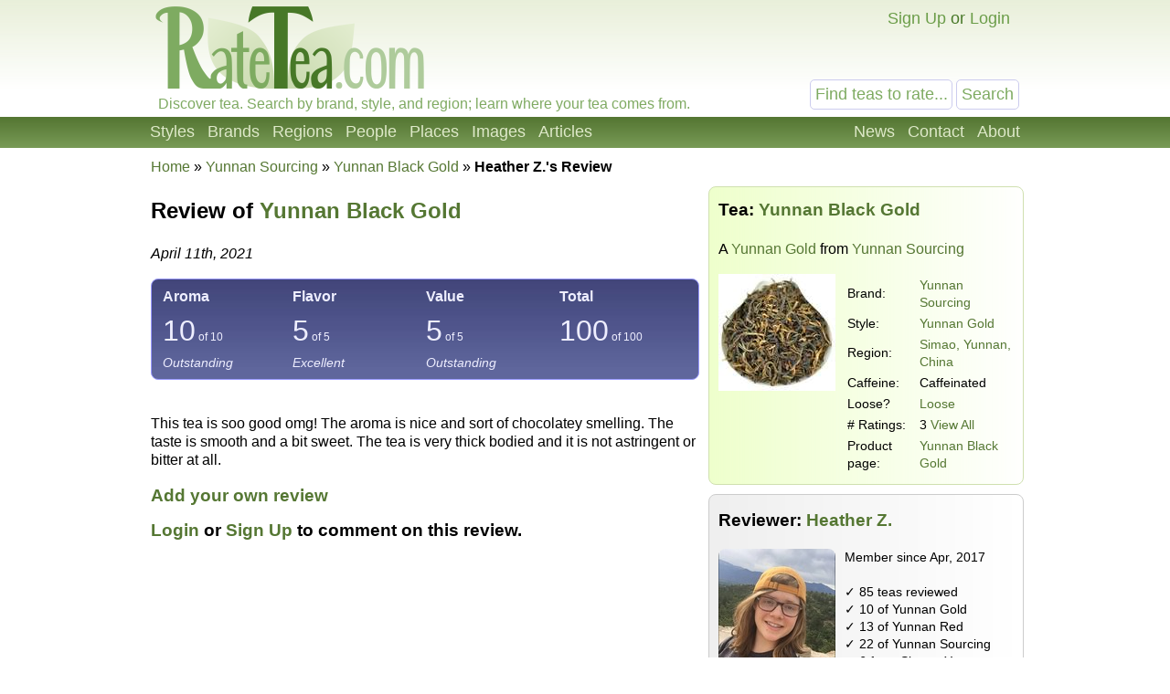

--- FILE ---
content_type: text/html; charset=UTF-8
request_url: https://ratetea.com/review/6659/
body_size: 4383
content:
<!DOCTYPE html>

<html lang="en" xml:lang="en" xmlns="http://www.w3.org/1999/xhtml">
<head>
<meta name="viewport" content="width=device-width, initial-scale=1.0">
<meta http-equiv="Content-Type" content="text/html;charset=UTF-8" />
<meta name="google-site-verification" content="IHYzxfgFf5DsW6_QndO5G5tTkIG6lpST6T4O4GEFYdc" />
<meta name="msvalidate.01" content="86763C6E407942D843C2763D5E0F923F" /><meta name="description" content="This tea is soo good omg! The aroma is nice and sort of chocolatey smelling. The taste is smooth and a bit sweet. The tea is very thick bodied and it is ..." /><meta property="og:title" content="Review of Yunnan Sourcing Yunnan Black Gold" /><meta property="og:type" content="article" /><meta property="og:url" content="https://ratetea.com/review/6659/" /><meta property="og:description" content="This tea is soo good omg! The aroma is nice and sort of chocolatey smelling. The taste is smooth and a bit sweet. The tea is very thick bodied and it is ..." /><meta property="og:image" content="https://ratetea.com/images/u/fbd4ff9117b032d9a4867b7ba11af3fd-1280.jpg" /><meta property="og:image:width" content="600" /><meta property="og:image:height" content="598" /><meta property="og:site_name" content="RateTea" /><meta property="fb:app_id" content="223379487775697" /><meta name="twitter:card" content="summary_large_image"><meta name="twitter:site" content="@ratetea"><meta name="twitter:title" content="Review of Yunnan Sourcing Yunnan Black Gold"><meta name="twitter:description" content="This tea is soo good omg! The aroma is nice and sort of chocolatey smelling. The taste is smooth and a bit sweet. The tea is very thick bodied and it is ..."><meta name="twitter:image" content="https://ratetea.com/images/u/fbd4ff9117b032d9a4867b7ba11af3fd-1280.jpg"><link rel="image_src" href="/images/t/1771168f4e5af957ac41d8336aa26995.jpg" /><meta name="robots" content="noindex" /><title>Review of Yunnan Sourcing Yunnan Black Gold by Heather Z. | RateTea</title><link rel="stylesheet" type="text/css" href="/tea.css" title="tea" /><link rel="icon" type="image/png" href="/images/favicon.png" />
</head>

<body itemscope itemtype="http://schema.org/WebPage">
<div id="top"></div>
<script>
function show_login(mobile)
{
	if (document.getElementById)
	{
		document.getElementById('choice').style.display='none';
		document.getElementById('login').style.display='block';
		document.getElementById('mobile_choice').style.display='none';
		document.getElementById('mobile_login').style.display='block';
		if (mobile) document.getElementById('new_mobile_email').focus();
		else document.getElementById('new_email').focus();
	}
	else if(document.layers)
	{
		document.choice.display='none';
		document.login.display='block';
		document.new_email.focus();
	}
	else
	{
		document.all.choice.display='none';
		document.all.login.display='block';
		document.all.new_email.focus();
	}
}

function submitenter(myfield,e)
{
var keycode;
if (window.event) keycode = window.event.keyCode;
else if (e) keycode = e.which;
else return true;

if (keycode == 13)
   {
   document.loginform.submit();
   return false;
   }
else
   return true;
}

function show_mobile_menu()
{
	document.getElementById('header').className='shown_header';
}

function hide_mobile_menu()
{
	document.getElementById('header').className='header';
}

function show_mobile_user_menu()
{
	document.getElementById('header').className='shown_user_header';
}

function hide_mobile_user_menu()
{
	document.getElementById('header').className='header';
}
</script>
<div id="header" class="header"><div class="mobile_header"><div id="mobile_menu_icon" class="mobile_menu_icon"><a href="javascript:show_mobile_menu()"><img src="/images/icons/mobile-menu.png" width="64" height="64" alt="Show Menu" onmouseover="this.src='/images/icons/mobile-menu-hover.png';" onmouseout="this.src='/images/icons/mobile-menu.png';" /></a></div><div id="mobile_menu_icon_close" class="mobile_menu_icon_close"><a href="javascript:hide_mobile_menu()"><img src="/images/icons/mobile-close.png" width="64" height="64" alt="Hide Menu" onmouseover="this.src='/images/icons/mobile-close-hover.png';" onmouseout="this.src='/images/icons/mobile-close.png';" /></a></div><div id="mobile_user_menu_icon" class="mobile_user_menu_icon"><a href="javascript:show_mobile_user_menu()"><img src="/images/icons/mobile-user.png" width="64" height="64" alt="Show User Menu" onmouseover="this.src='/images/icons/mobile-user-hover.png';" onmouseout="this.src='/images/icons/mobile-user.png';" /></a></div><div id="mobile_user_menu_icon_close" class="mobile_user_menu_icon_close"><a href="javascript:hide_mobile_user_menu()"><img src="/images/icons/mobile-close.png" width="64" height="64" alt="Hide User Menu" onmouseover="this.src='/images/icons/mobile-close-hover.png';" onmouseout="this.src='/images/icons/mobile-close.png';" /></a></div><a href="/"><img src="/images/ratetea-logo-60.png" width="184" height="60" alt="RateTea" style="display: inline-block; margin-bottom: 4px; vertical-align: bottom;" /></a><div class="mobile_search"><form method="get" action="/search/"><button>Search</button><span><input type="text" name="search" value="Find teas to rate..." onfocus="if(this.value='Find teas to rate...'){this.value='';}" /></span></form></div><div class="mobile_userbar"><div class="mobile_login" id="mobile_login"><form name="loginform" method="post" action="/check_login.php"><table><tr><td>email:</td><td><input type="text" name="new_email" id="new_mobile_email" size="12" /></td></tr><tr><td>password:</td><td><input type="password" name="new_password" size="8" onkeypress="return submitenter(this,event)" /> <input type="hidden" name="url" value="/review/6659/" /></td></tr><tr><td></td><td><input type="submit" name="submit_hack" value="Log In" /></td></tr></table></form><a href="/forgot_password.php">Forgot your password?</a></div><div id="mobile_choice"><a href="/signup/cf7c2/" rel="nofollow">Sign Up</a> or <a href="javascript:show_login(1)">Login</a></div></div></div><div class="full_header"><div class="logo"><a href="/"><img src="/images/rate-tea-com-100.png" width="306" height="100" alt="RateTea Logo" /></a></div><div class="userbar"><div id="login" style="float:right; display: none; text-align: right;"><form name="loginform" method="post" action="/check_login.php">email: <input type="text" name="new_email" id="new_email" size="12" /> password: <input type="password" name="new_password" size="8" onkeypress="return submitenter(this,event)" /> <input type="hidden" name="url" value="/review/6659/" /> <input type="submit" name="submit_hack" value="Log In" /></form><span style="font-size: 11px;"><a href="/forgot_password.php">Forgot your password?</a></span></div><div id="choice" style="float:right;"><a href="/signup/cf7c2/" rel="nofollow">Sign Up</a> or <a href="javascript:show_login(0)">Login</a></div></div><div class="searchbox"><form method="get" action="/search/"><input type="text" name="search" size="12" value="Find teas to rate..." onfocus="if(this.value='Find teas to rate...'){this.value='';}" /> <input type="submit" name="submit" value="Search" /> </form></div><div class="caption">Discover tea. Search by brand, style, and region; learn where your tea comes from.</div></div><div class="toolbarcontainer"><div class="toolbar"><div class="fr"><ul class="navlist"><li><a href="/news.php">News</a></li><li><a rel="nofollow" href="/contact/c8883/" rel="nofollow">Contact</a></li><li><a href="/about.php">About</a></li></ul></div><ul class="navlist"><li><a href="/styles.php">Styles</a></li><li><a href="/brand.php">Brands</a></li><li><a href="/region.php">Regions</a></li><li><a href="/people.php">People</a></li><li><a href="/map.php">Places</a></li><li><a href="/images.php">Images</a></li><li><a href="/list_topics.php">Articles</a></li></ul></div></div></div><div class="main"><div class="breadcrumb" vocab="http://schema.org" typeof="Breadcrumblist"><a href="/">Home</a> &raquo; <span property="itemListElement" typeof="ListItem"><meta property="position" content="1" /><a href="/brand/yunnan-sourcing/473/" property="item" typeof="WebPage"><span property="Name">Yunnan Sourcing</span></a></span> &raquo; <span property="itemListElement" typeof="ListItem"><meta property="position" content="2"><a href="/tea/yunnan-sourcing/yunnan-black-gold/9140/" property="item" typeof="WebPage"><span property="Name">Yunnan Black Gold</span></a></span> &raquo; <strong>Heather Z.'s Review</strong></div><div itemscope itemtype="http://schema.org/Review"><div class="wide_right_column" style="top: 33px;"><div class="greenbox" style="margin-top:-1px;" itemprop="itemReviewed" itemscope itemtype="http://schema.org/Product"><meta itemprop="sku" content="9140" /><h3>Tea: <a href="/tea/yunnan-sourcing/yunnan-black-gold/9140/"><span itemprop="name">Yunnan Black Gold</span></a></h3><p>A <a href="/style/yunnan-gold/150/">Yunnan Gold</a> from <a href="/brand/yunnan-sourcing/473/"><span itemprop="brand">Yunnan Sourcing</span></a></p><div style="float: left; margin-right: 10px;"><a href="/tea/yunnan-sourcing/yunnan-black-gold/9140/"><img src="/images/t/1771168f4e5af957ac41d8336aa26995.jpg" alt="Picture of Yunnan Black Gold"  style="max-width: 128px;" itemprop="image" /></a></div><div style="font-size: 14px;"><table style=""><tr><td style="min-width: 75px;">Brand:</td><td><a href="/brand/yunnan-sourcing/473/">Yunnan Sourcing</a></td></tr><tr><td>Style:</td><td><a href="/style/yunnan-gold/150/">Yunnan Gold</a></td></tr><tr><td>Region:</td><td><a href="/region/simao/117/">Simao, Yunnan, China</a></td></tr><tr><td>Caffeine:</td><td>Caffeinated</td></tr><tr><td>Loose?</td><td><a href="/topic/loose-tea/68/">Loose</a></td></tr><tr><td># Ratings:</td><td>3 <a href="/tea/yunnan-sourcing/yunnan-black-gold/9140/">View All</a></td></tr><tr><td>Product page:</td><td><a href="https://yunnansourcing.us/products/yunnan-black-gold-black-tea">Yunnan Black Gold</a></td></tr></table></div></div><div class="bluebox" itemprop="author" itemscope itemtype="http://schema.org/Person"><h3 style="margin-top: 5px;">Reviewer: <a href="/profile/?account_id=2893"><span itemprop="name">Heather Z.</span></a></h3><div style="float: left; margin-right: 10px;"><img class="rounded" src="/images/account/2893.jpg" width="128" height="128" alt="Reviewer Image" itemprop="image" /></div><div style="font-size: 14px; margin-left: 138px;">Member since Apr, 2017<br /><br />&#10003; 85 teas reviewed<br />&#10003; 10 of Yunnan Gold<br />&#10003; 13 of Yunnan Red<br />&#10003; 22 of Yunnan Sourcing<br />&#10003; 6 from Simao, Yunnan, China<br />&#10003; 17 from Yunnan, China</div><div style="clear: both;"></div></div></div><div class="left_of_wide"><h2><span>Review of <a href="/tea/yunnan-sourcing/yunnan-black-gold/9140/">Yunnan Black Gold</a></span></h2><p><em><span itemprop="datePublished">April 11th, 2021</span></em></p><div class="rounded" style="background: #5f669c; background-image: url('/images/g/gradient-rating-blue.jpg'); background-repeat: repeat-x; border: 1px solid #99f; color: #eeeeff; height: auto; padding: 5px;"><table style="width: 100%;" itemprop="reviewRating" itemscope itemtype="http://schema.org/Rating"><tr style="font-weight: bold;"><td style="padding-left: 5px; width: 25%;">Aroma</td><td style="width: 25%;">Flavor</td><td style="width: 25%;">Value</td><td>Total</td></tr><tr style="font-size: 200%;"><td style="padding-left: 5px;">10<span class="tw"> of 10</span></td><td>5<span class="tw"> of 5</span></td><td>5<span class="tw"> of 5</span></td><td><span itemprop="ratingValue">100</span><span class="tw"> of <span itemprop="bestRating">100</span><meta itemprop="worstRating" content="0" /></span></td></tr><tr style="font-style: italic; font-size: 14px;"><td style="padding-left: 5px;">Outstanding</td><td>Excellent</td><td><span>Outstanding</span></td><td></td></tr></table></div><br /><div class="article"><p itemprop="reviewBody">This tea is soo good omg! The aroma is nice and sort of chocolatey smelling. The taste is smooth and a bit sweet. The tea is very thick bodied and it is not astringent or bitter at all. </p><h3><a href="/tea/yunnan-sourcing/yunnan-black-gold/9140/">Add your own review</a></h3><a name="comments"></a><h3><a href="javascript:show_login()">Login</a> or <a href="/signup.php">Sign Up</a> to comment on this review.</h3></div></div><br /><div class="container_728"><script async src="//pagead2.googlesyndication.com/pagead/js/adsbygoogle.js"></script>
<!-- RT Responsive 728x90 Low -->
<ins class="adsbygoogle ad_728"
     data-ad-client="ca-pub-6884708885265942"
     data-ad-slot="7909068522"
     data-ad-format="auto"></ins>
<script>
(adsbygoogle = window.adsbygoogle || []).push({});
</script></div><div class="container_336"><script async src="//pagead2.googlesyndication.com/pagead/js/adsbygoogle.js"></script>
<!-- RT Responsive 336x280 Low -->
<ins class="adsbygoogle ad_336"
     data-ad-client="ca-pub-6884708885265942"
     data-ad-slot="9106600125"
     data-ad-format="auto"></ins>
<script>
(adsbygoogle = window.adsbygoogle || []).push({});
</script></div><div class="container_300"><script async src="//pagead2.googlesyndication.com/pagead/js/adsbygoogle.js"></script>
<!-- RT Responsive 300x250 Low -->
<ins class="adsbygoogle ad_300"
     data-ad-client="ca-pub-6884708885265942"
     data-ad-slot="3120125322"
     data-ad-format="auto"></ins>
<script>
(adsbygoogle = window.adsbygoogle || []).push({});
</script></div></div>
</div><div class="footercontainer"><div class="newfooter"><table class="footer"><tr><td><ul><li class="head"><strong>RateTea</strong></li><li><a href="/">Home</a></li><li><a href="/about.php">About</a></li><li><a href="/news.php">News</a></li><li><a href="/contact.php">Contact Us</a></li><li><a href="/signup/cf7c2/" rel="nofollow">Sign Up</a></li></ul></td><td><ul><li class="head"><strong>Top Rated</strong></li><li><a href="/highest_rated_teas.php">Best Teas</a></li><li><a href="/most_rated_teas.php">Most-Rated</a></li><li><a href="/people.php">Reviewers</a></li></ul></td><td><ul><li class="head"><strong>Explore Tea</strong></li><li><a href="/brand.php">Brands / Companies</a></li><li><a href="/style.php">Styles (Varieties/Types)</a></li><li><a href="/region.php">Tea Producing Regions</a></li><li><a href="/list_topics.php">Tea Articles</a></li><li><a href="/images.php">Pictures of Tea</a></li></ul></td><td><ul><li class="head"><strong>Sustainability</strong></li><li><a href="/topic/organic-tea/3/">Organic Tea</a></li><li><a href="/topic/fair-trade-tea/12/">Fair Trade Tea</a></li><li><a href="/tag/sustainability">More on Sustainability</a></li></ul></td><td><ul><li class="head"><strong>Legal</strong></li><li>&copy; <a href="/copyright.php">Copyright</a></li><li><a href="/privacy.php">Privacy Policy</a></li><li><a href="/terms.php">Terms of Use</a></li></ul></td></tr></table><div class="footericons"><a href="https://www.facebook.com/ratetea"><img src="/images/icons/24-facebook.png" width="24" height="24" alt="Facebook" onmouseover="this.src='/images/icons/24-facebook-hover.png';" onmouseout="this.src='/images/icons/24-facebook.png';" /></a><a href="https://twitter.com/ratetea"><img src="/images/icons/24-twitter.png" width="24" height="24" alt="Twitter" onmouseover="this.src='/images/icons/24-twitter-hover.png';" onmouseout="this.src='/images/icons/24-twitter.png';" /></a><a href="https://instagram.com/ratetea/"><img src="/images/icons/24-instagram.png" width="24" height="24" alt="Instagram" onmouseover="this.src='/images/icons/24-instagram-hover.png';" onmouseout="this.src='/images/icons/24-instagram.png';" /></a><a href="http://ratetea.tumblr.com/"><img src="/images/icons/24-tumblr.png" width="24" height="24" alt="Tumblr"  onmouseover="this.src='/images/icons/24-tumblr-hover.png';" onmouseout="this.src='/images/icons/24-tumblr.png';" /></a><a href="https://www.patreon.com/ratetea"><img src="/images/icons/24-patreon.png" width="24" height="24" alt="Patreon" onmouseover="this.src='/images/icons/24-patreon-hover.png';" onmouseout="this.src='/images/icons/24-patreon.png';" /></a></div></div></div><script>
  (function(i,s,o,g,r,a,m){i['GoogleAnalyticsObject']=r;i[r]=i[r]||function(){
  (i[r].q=i[r].q||[]).push(arguments)},i[r].l=1*new Date();a=s.createElement(o),
  m=s.getElementsByTagName(o)[0];a.async=1;a.src=g;m.parentNode.insertBefore(a,m)
  })(window,document,'script','https://www.google-analytics.com/analytics.js','ga');

  ga('create', 'UA-11645464-1', 'auto');
  ga('send', 'pageview');

</script></body></html>

--- FILE ---
content_type: text/html; charset=utf-8
request_url: https://www.google.com/recaptcha/api2/aframe
body_size: 264
content:
<!DOCTYPE HTML><html><head><meta http-equiv="content-type" content="text/html; charset=UTF-8"></head><body><script nonce="FJBaydlyn1f_msxm3d2J1A">/** Anti-fraud and anti-abuse applications only. See google.com/recaptcha */ try{var clients={'sodar':'https://pagead2.googlesyndication.com/pagead/sodar?'};window.addEventListener("message",function(a){try{if(a.source===window.parent){var b=JSON.parse(a.data);var c=clients[b['id']];if(c){var d=document.createElement('img');d.src=c+b['params']+'&rc='+(localStorage.getItem("rc::a")?sessionStorage.getItem("rc::b"):"");window.document.body.appendChild(d);sessionStorage.setItem("rc::e",parseInt(sessionStorage.getItem("rc::e")||0)+1);localStorage.setItem("rc::h",'1769603163905');}}}catch(b){}});window.parent.postMessage("_grecaptcha_ready", "*");}catch(b){}</script></body></html>